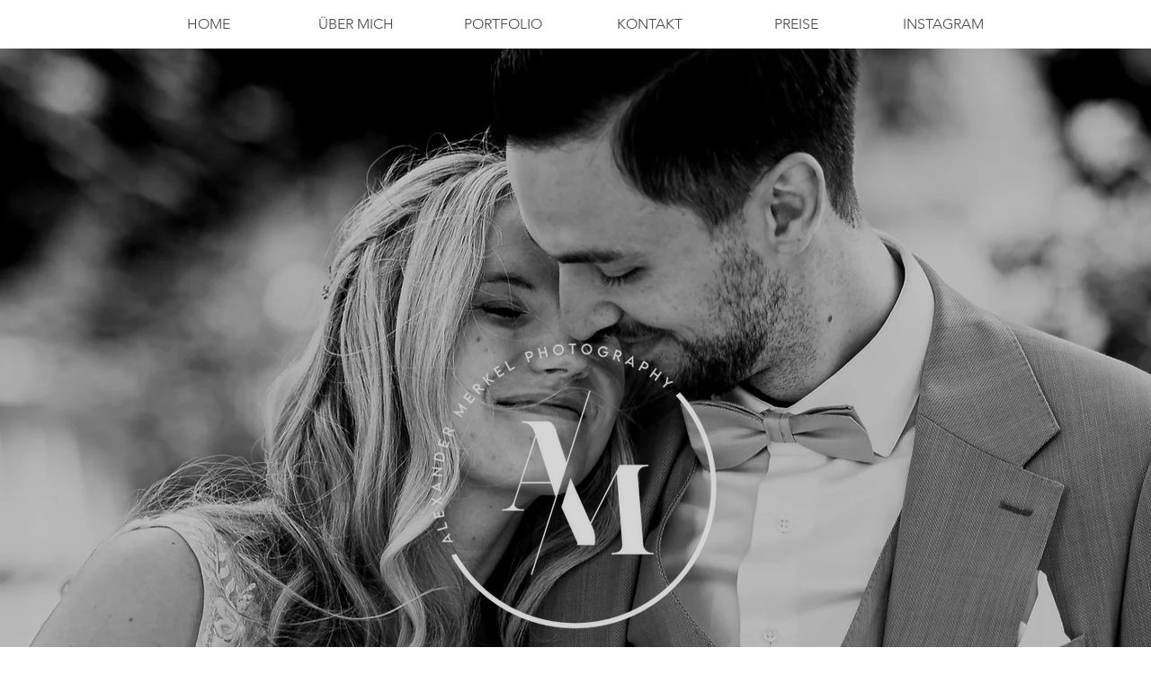

--- FILE ---
content_type: text/css; charset=utf-8
request_url: https://www.alexander-merkel-photography.de/_serverless/pro-gallery-css-v4-server/layoutCss?ver=2&id=comp-irltcxkg&items=3479_1335_2000%7C3322_1335_2000%7C3379_1335_2000%7C3571_2000_1331%7C3513_2000_1331%7C3341_2000_1331%7C3571_1333_2000%7C3273_2000_1331%7C3475_1331_2000%7C3353_2000_1331%7C3419_1331_2000%7C3301_1335_2000%7C3566_1335_2000%7C3526_1335_2000%7C3474_1333_2000%7C3561_2000_1331%7C3353_1331_2000%7C3478_1331_2000%7C3374_1333_2000%7C3478_1333_2000&container=3037_1280_4822.140625_720&options=layoutParams_cropRatio:0.75%7ClayoutParams_repeatingGroupTypes:1,2v,2v,2v,2v,1%7ClayoutParams_structure_galleryRatio_value:0%7ClayoutParams_gallerySpacing:0%7CgroupTypes:1,2h,2v,3t,3b,3l,3r%7CnumberOfImagesPerRow:3%7CcollageAmount:1%7CtextsVerticalPadding:0%7CtextsHorizontalPadding:0%7CcalculateTextBoxHeightMode:MANUAL%7CtargetItemSize:523%7CcubeRatio:0.75%7CrotatingGroupTypes:1,2v,2v,2v,2v,1%7CexternalInfoHeight:0%7CexternalInfoWidth:0%7CisRTL:false%7CisVertical:false%7CminItemSize:120%7CgroupSize:3%7CchooseBestGroup:true%7CcubeImages:true%7CcubeType:fill%7CsmartCrop:false%7CcollageDensity:0.8%7CimageMargin:5%7ChasThumbnails:false%7CgalleryThumbnailsAlignment:bottom%7CgridStyle:1%7CtitlePlacement:SHOW_ON_HOVER%7CarrowsSize:23%7CslideshowInfoSize:200%7CimageInfoType:NO_BACKGROUND%7CtextBoxHeight:0%7CscrollDirection:0%7CgalleryLayout:-1%7CgallerySizeType:smart%7CgallerySize:47%7CcropOnlyFill:false%7CnumberOfImagesPerCol:1%7CgroupsPerStrip:3%7Cscatter:0%7CenableInfiniteScroll:true%7CthumbnailSpacings:0%7CarrowsPosition:0%7CthumbnailSize:120%7CcalculateTextBoxWidthMode:PERCENT%7CtextBoxWidthPercent:50%7CuseMaxDimensions:false%7CfixedColumns:0%7CrotatingCropRatios:%7CgallerySizePx:0%7CplaceGroupsLtr:false
body_size: 15
content:
#pro-gallery-comp-irltcxkg [data-hook="item-container"][data-idx="0"].gallery-item-container{opacity: 1 !important;display: block !important;transition: opacity .2s ease !important;top: 0px !important;left: 0px !important;right: auto !important;height: 848px !important;width: 636px !important;} #pro-gallery-comp-irltcxkg [data-hook="item-container"][data-idx="0"] .gallery-item-common-info-outer{height: 100% !important;} #pro-gallery-comp-irltcxkg [data-hook="item-container"][data-idx="0"] .gallery-item-common-info{height: 100% !important;width: 100% !important;} #pro-gallery-comp-irltcxkg [data-hook="item-container"][data-idx="0"] .gallery-item-wrapper{width: 636px !important;height: 848px !important;margin: 0 !important;} #pro-gallery-comp-irltcxkg [data-hook="item-container"][data-idx="0"] .gallery-item-content{width: 636px !important;height: 848px !important;margin: 0px 0px !important;opacity: 1 !important;} #pro-gallery-comp-irltcxkg [data-hook="item-container"][data-idx="0"] .gallery-item-hover{width: 636px !important;height: 848px !important;opacity: 1 !important;} #pro-gallery-comp-irltcxkg [data-hook="item-container"][data-idx="0"] .item-hover-flex-container{width: 636px !important;height: 848px !important;margin: 0px 0px !important;opacity: 1 !important;} #pro-gallery-comp-irltcxkg [data-hook="item-container"][data-idx="0"] .gallery-item-wrapper img{width: 100% !important;height: 100% !important;opacity: 1 !important;} #pro-gallery-comp-irltcxkg [data-hook="item-container"][data-idx="1"].gallery-item-container{opacity: 1 !important;display: block !important;transition: opacity .2s ease !important;top: 0px !important;left: 641px !important;right: auto !important;height: 422px !important;width: 316px !important;} #pro-gallery-comp-irltcxkg [data-hook="item-container"][data-idx="1"] .gallery-item-common-info-outer{height: 100% !important;} #pro-gallery-comp-irltcxkg [data-hook="item-container"][data-idx="1"] .gallery-item-common-info{height: 100% !important;width: 100% !important;} #pro-gallery-comp-irltcxkg [data-hook="item-container"][data-idx="1"] .gallery-item-wrapper{width: 316px !important;height: 422px !important;margin: 0 !important;} #pro-gallery-comp-irltcxkg [data-hook="item-container"][data-idx="1"] .gallery-item-content{width: 316px !important;height: 422px !important;margin: 0px 0px !important;opacity: 1 !important;} #pro-gallery-comp-irltcxkg [data-hook="item-container"][data-idx="1"] .gallery-item-hover{width: 316px !important;height: 422px !important;opacity: 1 !important;} #pro-gallery-comp-irltcxkg [data-hook="item-container"][data-idx="1"] .item-hover-flex-container{width: 316px !important;height: 422px !important;margin: 0px 0px !important;opacity: 1 !important;} #pro-gallery-comp-irltcxkg [data-hook="item-container"][data-idx="1"] .gallery-item-wrapper img{width: 100% !important;height: 100% !important;opacity: 1 !important;} #pro-gallery-comp-irltcxkg [data-hook="item-container"][data-idx="2"].gallery-item-container{opacity: 1 !important;display: block !important;transition: opacity .2s ease !important;top: 427px !important;left: 641px !important;right: auto !important;height: 421px !important;width: 316px !important;} #pro-gallery-comp-irltcxkg [data-hook="item-container"][data-idx="2"] .gallery-item-common-info-outer{height: 100% !important;} #pro-gallery-comp-irltcxkg [data-hook="item-container"][data-idx="2"] .gallery-item-common-info{height: 100% !important;width: 100% !important;} #pro-gallery-comp-irltcxkg [data-hook="item-container"][data-idx="2"] .gallery-item-wrapper{width: 316px !important;height: 421px !important;margin: 0 !important;} #pro-gallery-comp-irltcxkg [data-hook="item-container"][data-idx="2"] .gallery-item-content{width: 316px !important;height: 421px !important;margin: 0px 0px !important;opacity: 1 !important;} #pro-gallery-comp-irltcxkg [data-hook="item-container"][data-idx="2"] .gallery-item-hover{width: 316px !important;height: 421px !important;opacity: 1 !important;} #pro-gallery-comp-irltcxkg [data-hook="item-container"][data-idx="2"] .item-hover-flex-container{width: 316px !important;height: 421px !important;margin: 0px 0px !important;opacity: 1 !important;} #pro-gallery-comp-irltcxkg [data-hook="item-container"][data-idx="2"] .gallery-item-wrapper img{width: 100% !important;height: 100% !important;opacity: 1 !important;} #pro-gallery-comp-irltcxkg [data-hook="item-container"][data-idx="3"]{display: none !important;} #pro-gallery-comp-irltcxkg [data-hook="item-container"][data-idx="4"]{display: none !important;} #pro-gallery-comp-irltcxkg [data-hook="item-container"][data-idx="5"]{display: none !important;} #pro-gallery-comp-irltcxkg [data-hook="item-container"][data-idx="6"]{display: none !important;} #pro-gallery-comp-irltcxkg [data-hook="item-container"][data-idx="7"]{display: none !important;} #pro-gallery-comp-irltcxkg [data-hook="item-container"][data-idx="8"]{display: none !important;} #pro-gallery-comp-irltcxkg [data-hook="item-container"][data-idx="9"]{display: none !important;} #pro-gallery-comp-irltcxkg [data-hook="item-container"][data-idx="10"]{display: none !important;} #pro-gallery-comp-irltcxkg [data-hook="item-container"][data-idx="11"]{display: none !important;} #pro-gallery-comp-irltcxkg [data-hook="item-container"][data-idx="12"]{display: none !important;} #pro-gallery-comp-irltcxkg [data-hook="item-container"][data-idx="13"]{display: none !important;} #pro-gallery-comp-irltcxkg [data-hook="item-container"][data-idx="14"]{display: none !important;} #pro-gallery-comp-irltcxkg [data-hook="item-container"][data-idx="15"]{display: none !important;} #pro-gallery-comp-irltcxkg [data-hook="item-container"][data-idx="16"]{display: none !important;} #pro-gallery-comp-irltcxkg [data-hook="item-container"][data-idx="17"]{display: none !important;} #pro-gallery-comp-irltcxkg [data-hook="item-container"][data-idx="18"]{display: none !important;} #pro-gallery-comp-irltcxkg [data-hook="item-container"][data-idx="19"]{display: none !important;} #pro-gallery-comp-irltcxkg .pro-gallery-prerender{height:3405.518378887841px !important;}#pro-gallery-comp-irltcxkg {height:3405.518378887841px !important; width:1280px !important;}#pro-gallery-comp-irltcxkg .pro-gallery-margin-container {height:3405.518378887841px !important;}#pro-gallery-comp-irltcxkg .pro-gallery {height:3405.518378887841px !important; width:1280px !important;}#pro-gallery-comp-irltcxkg .pro-gallery-parent-container {height:3405.518378887841px !important; width:1285px !important;}